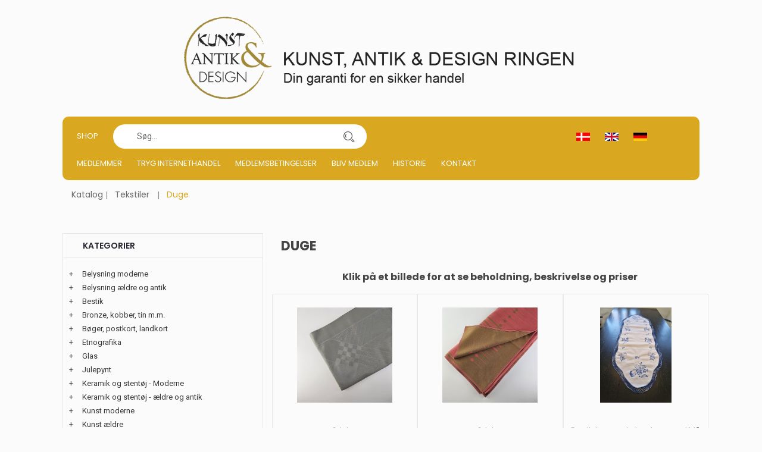

--- FILE ---
content_type: text/html
request_url: https://kadringen.dk/katindex.asp?kukat=11917
body_size: 5775
content:

<!doctype html>
<html class="no-js" lang="da">
    <head>
        <title>KAD-ringen - Tekstiler => Duge - Tekstiler => Duge</title>
        <meta charset="iso-8859-1">
	<meta http-equiv="x-ua-compatible" content="ie=edge">
	<meta http-equiv="content-language" content="da">
	<meta name="robots" content="index, follow">
	<meta name="title" content="Duge">
	<meta name="description" content="Duge">
	<meta name="keywords" content="">
        <meta name="viewport" content="width=device-width, initial-scale=1">
	<meta name="format-detection" content="telephone=no">
		 <!-- Facebook Open Graph -->		
	<meta property="og:title" content="KAD-ringen - Tekstiler => Duge - Tekstiler => Duge" />
	<meta property="og:description" content="Duge" />
	<meta property="og:type" content="website" />
	<meta property="og:image:width" content="729" />
	<meta property="og:image:height" content="383" />	
	<meta property="og:url" content="https://kadringen.dk/katindex.asp?kukat=11917">			
	<!-- Favicon -->
        <link rel="shortcut icon" type="image/x-icon" href="assets/img/logo/kad.png">	
		<!-- all css here -->
        <link rel="stylesheet" href="assets/css/bootstrap.min.css">
        <link rel="stylesheet" href="assets/css/owl.carousel.min.css">
        <link rel="stylesheet" href="assets/css/font-awesome.min.css">
        <link rel="stylesheet" href="assets/css/ie7.css">
        <link rel="stylesheet" href="assets/css/meanmenu.css">
        <link rel="stylesheet" href="assets/css/animate.css">
        <link rel="stylesheet" href="assets/css/bundle.css">
        <link rel="stylesheet" href="assets/css/style2.css">
	<link rel="stylesheet" href="assets/css/kurvstyle.css">
        <link rel="stylesheet" href="assets/css/responsive.css">	
        <script src="assets/js/vendor/modernizr-3.5.0.min.js"></script>
<!-- Google tag (gtag.js) -->
<script async src="https://www.googletagmanager.com/gtag/js?id=G-FEJESJKYY0"></script>
<script>
  window.dataLayer = window.dataLayer || [];
  function gtag(){dataLayer.push(arguments);}
  gtag('js', new Date());

  gtag('config', 'G-FEJESJKYY0');
</script>
		
    </head>

    <body>
        <!--[if lte IE 9]>
            <p class="browserupgrade">You are using an <strong>outdated</strong> browser. Please <a href="https://browsehappy.com/">upgrade your browser</a> to improve your experience and security.</p>
        <![endif]-->
	    
        <!-- Header Area Start -->
		<div class="container">  
			<div class="row">  
        <header class="header-two-area">
            <div class="container mobile-container">
                <div class="row">
                    <div class="col-lg-2 col-md-5  display-none">	

                    </div> 
					<div class="col-lg-8 col-md-8 pt-10 pb-10 light-text">		
						   <center> <a href="default.asp"><img src="assets/img/logo/kadlogo.png"></a></center>
					</div>	
					   <div class="col-lg-2 col-md-5  display-none ">			
                     
                    </div> 
					
					 <!-- Menu start - desktop view -->
					<div class="col-lg-12 col-md-3 d-none d-md-block d-lg-block d-xl-block ">
                        <div class="main-menu display-none">
						  <nav class="navbar">
						    <ul>
                              <li><a href="index.asp">Shop</a></li>
									
							</ul>
							    <form action="sog.asp" method="get" class="header-search smallersearch col-md-5">								
								
								<input type=hidden name=kukat value="11917">
								<input type="search" name="T2" value="" placeholder="Søg...">								
								<button type=submit value="Search in all"  name="searchall"><i class="icon icon-Search"></i></button>
											
														
							  </form>
						<ul class="col-6 flagsprog">
								<li class="flag"><a href="/katindex.asp?sprog=45&amp;kukat=11917"><img src="assets/img/icon/dk.jpg" alt="Dansk"></a></li>
								<li class="flag"><a href="/katindex.asp?language=44&amp;kukat=11917"><img src="assets/img/icon/uk.png" alt="English"></a></li>
								<li class="flag"><a href="/katindex.asp?language=49&amp;kukat=11917"><img src="assets/img/icon/de.jpg" alt="Deutsch"></a></li>
							</ul>
                                <ul>                                   
									<li><a href="medlemmer.asp">Medlemmer</a></li>
									<li><a href="tryg.asp">Tryg internethandel</a></li>
									<li><a href="betingelser.asp">Medlemsbetingelser</a></li>
									<li><a href="blivmedlem.asp">Bliv Medlem</a></li>									
									<li><a href="historie.asp">Historie</a></li>
                                    <li><a title="Kontakt" href="kontakt.asp">Kontakt</a></li>
																
                                </ul>
                            </nav>
                        </div>
                    </div>
					
								
			</div>

                <!-- Mobil Menu Start -->
                <div class="mobile-menu-area row">
                    <div class="mobile-menu">
                        <nav id="mobile-menu-active">
                            <ul class="menu-overflow">
							  <li><a href="index.asp">Shop</a></li>
								<li><a title="Medlemmer" href="medlemmer.asp">Medlemmer</a></li>
								<li><a title="Tryg internethandel" href="tryg.asp">Tryg internethandel</a></li>
								<li><a title="Medlemsbetingelser" href="betingelser.asp">Medlemsbetingelser</a></li>                              
								 <li><a title="Bliv Medlem" href="blivmedlem.asp">Bliv Medlem</a></li>								
                                 <li><a title="Historie" href="historie.asp">Historie</a></li>
								   <li><a title="Kontakt" href="kontakt.asp">Kontakt</a></li>
                            </ul>
                        </nav>							
                    </div>
				   <form action="sog.asp" method="get" class="header-search smallersearch col-md-5">								
								
								<input type=hidden name=kukat value="11917">
								<input type="search" name="T2" value="" placeholder="Søg...">								
								<button type=submit value="Search in all"  name="searchall"><i class="icon icon-Search"></i></button>
											
														
							  </form>
                </div>
                <!-- Mobil Menu End -->
            </div>
        </header>
		</div>
		</div>
        <!-- Header Area Start -->		
        <!-- Breadcrumb Area Start -->
<div class="container">
	<div class="breadcrumb-area bg-dark">
		<div class="container">
			<nav aria-label="breadcrumb">
			<ul class="breadcrumb">						
				<li class="breadcrumb-item"><a href="index.asp">Katalog</a></li>
			<li class="breadcrumb-item"><a href="katindex.asp?kukat=2015">Tekstiler</a></li>
				<li class="breadcrumb-item active" aria-current="page">Duge</li>
			</ul>
			</nav>
		</div>
	</div>
</div>
        <!-- Breadcrumb Area End -->

        <!-- Shop Area Start -->
<div class="shop-area pt-40">
	<div class="container">
		<div class="row">
			<div class="order-xl-2 order-lg-2 col-xl-8 col-lg-8">                      
				<h1 class="page-title">Duge</h1>  
				<div class="ht-product-shop tab-content">
					<div class="tab-pane active show fade text-center" id="grid" role="tabpanel">							
						<h3 class="page-title">Klik på et billede for at se beholdning, beskrivelse og priser</h3><br>
						<div class="row">
  <div class="col-xl-4 col-lg-4 col-md-4 col-sm-6 col-xs-6 productramme">
	<div class="product-item">
		<div class="product-image-hover">
			<a class="mask" href="stort.asp?selbinr=627089">
				<img class="primary-image" src="../images/antLarge/627089.jpg" alt="vare nr: &#13;627089" title="vare nr: &#13;627089"></a>                                             
		</div>
		<div class="product-text">
			<h4><a href="stort.asp?selbinr=627089">GJ dug<BR>
Damask<BR>
150x150 cm</a> </h4>                                             
		</div>
	</div>
</div>
  <div class="col-xl-4 col-lg-4 col-md-4 col-sm-6 col-xs-6 productramme">
	<div class="product-item">
		<div class="product-image-hover">
			<a class="mask" href="stort.asp?selbinr=615832">
				<img class="primary-image" src="../images/antLarge/615832.jpg" alt="vare nr: &#13;615832" title="vare nr: &#13;615832"></a>                                             
		</div>
		<div class="product-text">
			<h4><a href="stort.asp?selbinr=615832">GJ dug<BR>
Damask<BR>
179x90 cm</a> </h4>                                             
		</div>
	</div>
</div>
  <div class="col-xl-4 col-lg-4 col-md-4 col-sm-6 col-xs-6 productramme">
	<div class="product-item">
		<div class="product-image-hover">
			<a class="mask" href="stort.asp?selbinr=611049">
				<img class="primary-image" src="../images/antLarge/611049.jpg" alt="vare nr: &#13;611049" title="vare nr: &#13;611049"></a>                                             
		</div>
		<div class="product-text">
			<h4><a href="stort.asp?selbinr=611049">Bordløber smukt broderet med blå blomster 48 x 135 cm. </a> </h4>                                             
		</div>
	</div>
</div>
  <div class="col-xl-4 col-lg-4 col-md-4 col-sm-6 col-xs-6 productramme">
	<div class="product-item">
		<div class="product-image-hover">
			<a class="mask" href="stort.asp?selbinr=605429">
				<img class="primary-image" src="../images/antLarge/605429.jpg" alt="vare nr: &#13;605429" title="vare nr: &#13;605429"></a>                                             
		</div>
		<div class="product-text">
			<h4><a href="stort.asp?selbinr=605429">Sæt på 11 stk. mellemlægsservietter broderet med ...</a> </h4>                                             
		</div>
	</div>
</div>
  <div class="col-xl-4 col-lg-4 col-md-4 col-sm-6 col-xs-6 productramme">
	<div class="product-item">
		<div class="product-image-hover">
			<a class="mask" href="stort.asp?selbinr=552363">
				<img class="primary-image" src="../images/antLarge/552363.jpg" alt="vare nr: &#13;552363" title="vare nr: &#13;552363"></a>                                             
		</div>
		<div class="product-text">
			<h4><a href="stort.asp?selbinr=552363">Dug smukt broderet med blå blomster 150 x 150 cm. </a> </h4>                                             
		</div>
	</div>
</div>
  <div class="col-xl-4 col-lg-4 col-md-4 col-sm-6 col-xs-6 productramme">
	<div class="product-item">
		<div class="product-image-hover">
			<a class="mask" href="stort.asp?selbinr=615213">
				<img class="primary-image" src="../images/antLarge/615213.jpg" alt="vare nr: &#13;615213" title="vare nr: &#13;615213"></a>                                             
		</div>
		<div class="product-text">
			<h4><a href="stort.asp?selbinr=615213">GJ serviet sæt<BR>
Damask<BR>
45x46,5 cm</a> </h4>                                             
		</div>
	</div>
</div>
  <div class="col-xl-4 col-lg-4 col-md-4 col-sm-6 col-xs-6 productramme">
	<div class="product-item">
		<div class="product-image-hover">
			<a class="mask" href="stort.asp?selbinr=615214">
				<img class="primary-image" src="../images/antLarge/615214.jpg" alt="vare nr: &#13;615214" title="vare nr: &#13;615214"></a>                                             
		</div>
		<div class="product-text">
			<h4><a href="stort.asp?selbinr=615214">GJ serviet sæt<BR>
Damask<BR>
50x50 cm</a> </h4>                                             
		</div>
	</div>
</div>
  <div class="col-xl-4 col-lg-4 col-md-4 col-sm-6 col-xs-6 productramme">
	<div class="product-item">
		<div class="product-image-hover">
			<a class="mask" href="stort.asp?selbinr=615215">
				<img class="primary-image" src="../images/antLarge/615215.jpg" alt="vare nr: &#13;615215" title="vare nr: &#13;615215"></a>                                             
		</div>
		<div class="product-text">
			<h4><a href="stort.asp?selbinr=615215">GJ dug<BR>
Damask julehjerter<BR>
200x140 cm</a> </h4>                                             
		</div>
	</div>
</div>
  <div class="col-xl-4 col-lg-4 col-md-4 col-sm-6 col-xs-6 productramme">
	<div class="product-item">
		<div class="product-image-hover">
			<a class="mask" href="stort.asp?selbinr=624932">
				<img class="primary-image" src="../images/antLarge/624932.jpg" alt="vare nr: &#13;624932" title="vare nr: &#13;624932"></a>                                             
		</div>
		<div class="product-text">
			<h4><a href="stort.asp?selbinr=624932">Georg Jensen Damask juledækkeservietter</a> </h4>                                             
		</div>
	</div>
</div>
  <div class="col-xl-4 col-lg-4 col-md-4 col-sm-6 col-xs-6 productramme">
	<div class="product-item">
		<div class="product-image-hover">
			<a class="mask" href="stort.asp?selbinr=611048">
				<img class="primary-image" src="../images/antLarge/611048.jpg" alt="vare nr: &#13;611048" title="vare nr: &#13;611048"></a>                                             
		</div>
		<div class="product-text">
			<h4><a href="stort.asp?selbinr=611048">Dug smukt broderet med blå blomster 134 x 134 cm. </a> </h4>                                             
		</div>
	</div>
</div>
  <div class="col-xl-4 col-lg-4 col-md-4 col-sm-6 col-xs-6 productramme">
	<div class="product-item">
		<div class="product-image-hover">
			<a class="mask" href="stort.asp?selbinr=611047">
				<img class="primary-image" src="../images/antLarge/611047.jpg" alt="vare nr: &#13;611047" title="vare nr: &#13;611047"></a>                                             
		</div>
		<div class="product-text">
			<h4><a href="stort.asp?selbinr=611047">Dug smukt broderet med empire mønster 142 x 142 cm. </a> </h4>                                             
		</div>
	</div>
</div>
  <div class="col-xl-4 col-lg-4 col-md-4 col-sm-6 col-xs-6 productramme">
	<div class="product-item">
		<div class="product-image-hover">
			<a class="mask" href="stort.asp?selbinr=561668">
				<img class="primary-image" src="../images/antLarge/561668.jpg" alt="vare nr: &#13;561668" title="vare nr: &#13;561668"></a>                                             
		</div>
		<div class="product-text">
			<h4><a href="stort.asp?selbinr=561668">Georg Jensen Damask sæt på 8 servietter til juledugen</a> </h4>                                             
		</div>
	</div>
</div>
  <div class="col-xl-4 col-lg-4 col-md-4 col-sm-6 col-xs-6 productramme">
	<div class="product-item">
		<div class="product-image-hover">
			<a class="mask" href="stort.asp?selbinr=551109">
				<img class="primary-image" src="../images/antLarge/551109.jpg" alt="vare nr: &#13;551109" title="vare nr: &#13;551109"></a>                                             
		</div>
		<div class="product-text">
			<h4><a href="stort.asp?selbinr=551109">Dug smukt broderet med empire mønster 122 x 225 cm. </a> </h4>                                             
		</div>
	</div>
</div>
  <div class="col-xl-4 col-lg-4 col-md-4 col-sm-6 col-xs-6 productramme">
	<div class="product-item">
		<div class="product-image-hover">
			<a class="mask" href="stort.asp?selbinr=549746">
				<img class="primary-image" src="../images/antLarge/549746.jpg" alt="vare nr: &#13;549746" title="vare nr: &#13;549746"></a>                                             
		</div>
		<div class="product-text">
			<h4><a href="stort.asp?selbinr=549746">Dug smukt broderet med musselmalet mønster 128 x 198 cm. </a> </h4>                                             
		</div>
	</div>
</div>
						</div>
					</div>

					<div class="tab-pane fade" id="list" role="tabpanel">
  	<div class="product-item">
		<div class="product-image-hover">
			<a href="stort.asp?selbinr=627089">
				<img class="primary-image" src="../images/antLarge/627089.jpg" alt="vare nr: &#13;627089" title="vare nr: &#13;627089"></a>
		</div>
		<div class="product-text">
			<h4><a href="stort.asp?selbinr=627089">GJ dug<BR>
Damask<BR>
150x150 cm</a></h4>
				<a href="stort.asp?selbinr=627089">Se mere</a>
		</div>
	</div>
  	<div class="product-item">
		<div class="product-image-hover">
			<a href="stort.asp?selbinr=615832">
				<img class="primary-image" src="../images/antLarge/615832.jpg" alt="vare nr: &#13;615832" title="vare nr: &#13;615832"></a>
		</div>
		<div class="product-text">
			<h4><a href="stort.asp?selbinr=615832">GJ dug<BR>
Damask<BR>
179x90 cm</a></h4>
				<a href="stort.asp?selbinr=615832">Se mere</a>
		</div>
	</div>
  	<div class="product-item">
		<div class="product-image-hover">
			<a href="stort.asp?selbinr=611049">
				<img class="primary-image" src="../images/antLarge/611049.jpg" alt="vare nr: &#13;611049" title="vare nr: &#13;611049"></a>
		</div>
		<div class="product-text">
			<h4><a href="stort.asp?selbinr=611049">Bordløber smukt broderet med blå blomster 48 x 135 cm. </a></h4>
				<a href="stort.asp?selbinr=611049">Se mere</a>
		</div>
	</div>
  	<div class="product-item">
		<div class="product-image-hover">
			<a href="stort.asp?selbinr=605429">
				<img class="primary-image" src="../images/antLarge/605429.jpg" alt="vare nr: &#13;605429" title="vare nr: &#13;605429"></a>
		</div>
		<div class="product-text">
			<h4><a href="stort.asp?selbinr=605429">Sæt på 11 stk. mellemlægsservietter broderet med musselmalet mønster</a></h4>
				<a href="stort.asp?selbinr=605429">Se mere</a>
		</div>
	</div>
  	<div class="product-item">
		<div class="product-image-hover">
			<a href="stort.asp?selbinr=552363">
				<img class="primary-image" src="../images/antLarge/552363.jpg" alt="vare nr: &#13;552363" title="vare nr: &#13;552363"></a>
		</div>
		<div class="product-text">
			<h4><a href="stort.asp?selbinr=552363">Dug smukt broderet med blå blomster 150 x 150 cm. </a></h4>
				<a href="stort.asp?selbinr=552363">Se mere</a>
		</div>
	</div>
  	<div class="product-item">
		<div class="product-image-hover">
			<a href="stort.asp?selbinr=615213">
				<img class="primary-image" src="../images/antLarge/615213.jpg" alt="vare nr: &#13;615213" title="vare nr: &#13;615213"></a>
		</div>
		<div class="product-text">
			<h4><a href="stort.asp?selbinr=615213">GJ serviet sæt<BR>
Damask<BR>
45x46,5 cm</a></h4>
				<a href="stort.asp?selbinr=615213">Se mere</a>
		</div>
	</div>
  	<div class="product-item">
		<div class="product-image-hover">
			<a href="stort.asp?selbinr=615214">
				<img class="primary-image" src="../images/antLarge/615214.jpg" alt="vare nr: &#13;615214" title="vare nr: &#13;615214"></a>
		</div>
		<div class="product-text">
			<h4><a href="stort.asp?selbinr=615214">GJ serviet sæt<BR>
Damask<BR>
50x50 cm</a></h4>
				<a href="stort.asp?selbinr=615214">Se mere</a>
		</div>
	</div>
  	<div class="product-item">
		<div class="product-image-hover">
			<a href="stort.asp?selbinr=615215">
				<img class="primary-image" src="../images/antLarge/615215.jpg" alt="vare nr: &#13;615215" title="vare nr: &#13;615215"></a>
		</div>
		<div class="product-text">
			<h4><a href="stort.asp?selbinr=615215">GJ dug<BR>
Damask julehjerter<BR>
200x140 cm</a></h4>
				<a href="stort.asp?selbinr=615215">Se mere</a>
		</div>
	</div>
  	<div class="product-item">
		<div class="product-image-hover">
			<a href="stort.asp?selbinr=624932">
				<img class="primary-image" src="../images/antLarge/624932.jpg" alt="vare nr: &#13;624932" title="vare nr: &#13;624932"></a>
		</div>
		<div class="product-text">
			<h4><a href="stort.asp?selbinr=624932">Georg Jensen Damask juledækkeservietter</a></h4>
				<a href="stort.asp?selbinr=624932">Se mere</a>
		</div>
	</div>
  	<div class="product-item">
		<div class="product-image-hover">
			<a href="stort.asp?selbinr=611048">
				<img class="primary-image" src="../images/antLarge/611048.jpg" alt="vare nr: &#13;611048" title="vare nr: &#13;611048"></a>
		</div>
		<div class="product-text">
			<h4><a href="stort.asp?selbinr=611048">Dug smukt broderet med blå blomster 134 x 134 cm. </a></h4>
				<a href="stort.asp?selbinr=611048">Se mere</a>
		</div>
	</div>
  	<div class="product-item">
		<div class="product-image-hover">
			<a href="stort.asp?selbinr=611047">
				<img class="primary-image" src="../images/antLarge/611047.jpg" alt="vare nr: &#13;611047" title="vare nr: &#13;611047"></a>
		</div>
		<div class="product-text">
			<h4><a href="stort.asp?selbinr=611047">Dug smukt broderet med empire mønster 142 x 142 cm. </a></h4>
				<a href="stort.asp?selbinr=611047">Se mere</a>
		</div>
	</div>
  	<div class="product-item">
		<div class="product-image-hover">
			<a href="stort.asp?selbinr=561668">
				<img class="primary-image" src="../images/antLarge/561668.jpg" alt="vare nr: &#13;561668" title="vare nr: &#13;561668"></a>
		</div>
		<div class="product-text">
			<h4><a href="stort.asp?selbinr=561668">Georg Jensen Damask sæt på 8 servietter til juledugen</a></h4>
				<a href="stort.asp?selbinr=561668">Se mere</a>
		</div>
	</div>
  	<div class="product-item">
		<div class="product-image-hover">
			<a href="stort.asp?selbinr=551109">
				<img class="primary-image" src="../images/antLarge/551109.jpg" alt="vare nr: &#13;551109" title="vare nr: &#13;551109"></a>
		</div>
		<div class="product-text">
			<h4><a href="stort.asp?selbinr=551109">Dug smukt broderet med empire mønster 122 x 225 cm. </a></h4>
				<a href="stort.asp?selbinr=551109">Se mere</a>
		</div>
	</div>
  	<div class="product-item">
		<div class="product-image-hover">
			<a href="stort.asp?selbinr=549746">
				<img class="primary-image" src="../images/antLarge/549746.jpg" alt="vare nr: &#13;549746" title="vare nr: &#13;549746"></a>
		</div>
		<div class="product-text">
			<h4><a href="stort.asp?selbinr=549746">Dug smukt broderet med musselmalet mønster 128 x 198 cm. </a></h4>
				<a href="stort.asp?selbinr=549746">Se mere</a>
		</div>
	</div>
					</div>
				</div>

			</div>

			<div class="col-xl-4 col-lg-4">
				<div class="sidebar-widget widget-style-1" id="widget-parent">
					<h4>Kategorier</h4>                                                   
					<div id="category">
<ul><li class='accordion'><span class='udvid'>+</span><a href='katindex.asp?kukat=11875'>Belysning moderne</a></li>
	<ul class='panelmenu'>	<li class='accordion'><a href='katindex.asp?kukat=11876'>Bordlamper</a></li>
 		<li class='accordion'><a href='katindex.asp?kukat=11877'>Standerlamper</a></li>
 		<li class='accordion'><a href='katindex.asp?kukat=11878'>Loftslamper</a></li>
 		<li class='accordion'><a href='katindex.asp?kukat=11879'>Andet</a></li>
 		<li class='accordion'><a href='katindex.asp?kukat=1947'>Uklassificerede</a></li>
	</ul></ul><ul><li class='accordion'><span class='udvid'>+</span><a href='katindex.asp?kukat=1944'>Belysning ældre og antik</a></li>
	<ul class='panelmenu'>	<li class='accordion'><a href='katindex.asp?kukat=1945'>Bordlamper</a></li>
 		<li class='accordion'><a href='katindex.asp?kukat=11874'>Standerlamper</a></li>
 		<li class='accordion'><a href='katindex.asp?kukat=1946'>Loftslamper</a></li>
 		<li class='accordion'><a href='katindex.asp?kukat=1948'>Andet</a></li>
	</ul></ul><ul><li class='accordion'><span class='udvid'>+</span><a href='katindex.asp?kukat=11880'>Bestik</a></li>
	<ul class='panelmenu'>	<li class='accordion'><a href='katindex.asp?kukat=2009'>Ægte sølv</a></li>
 		<li class='accordion'><a href='katindex.asp?kukat=2013'>Sølvplet</a></li>
 		<li class='accordion'><a href='katindex.asp?kukat=11881'>Stål</a></li>
 		<li class='accordion'><a href='katindex.asp?kukat=11882'>Andet</a></li>
	</ul></ul><ul><li class='accordion'><span class='udvid'>+</span><a href='katindex.asp?kukat=1955'>Bronze, kobber, tin m.m.</a></li>
	<ul class='panelmenu'>	<li class='accordion'><a href='katindex.asp?kukat=1956'>Bronze</a></li>
 		<li class='accordion'><a href='katindex.asp?kukat=1957'>Kobber, messing</a></li>
 		<li class='accordion'><a href='katindex.asp?kukat=1958'>Tin</a></li>
 		<li class='accordion'><a href='katindex.asp?kukat=1959'>Andet</a></li>
	</ul></ul><ul><li class='accordion'><span class='udvid'>+</span><a href='katindex.asp?kukat=1960'>Bøger, postkort, landkort</a></li>
	<ul class='panelmenu'>	<li class='accordion'><a href='katindex.asp?kukat=1961'>Bøger, skønlitteratur</a></li>
 		<li class='accordion'><a href='katindex.asp?kukat=1962'>Bøger, faglitteratur</a></li>
 		<li class='accordion'><a href='katindex.asp?kukat=1963'>Postkort</a></li>
 		<li class='accordion'><a href='katindex.asp?kukat=1964'>Landkort</a></li>
 		<li class='accordion'><a href='katindex.asp?kukat=1965'>Andet</a></li>
	</ul></ul><ul><li class='accordion'><span class='udvid'>+</span><a href='katindex.asp?kukat=11883'>Etnografika</a></li>
	<ul class='panelmenu'>	<li class='accordion'><a href='katindex.asp?kukat=11884'>Grønlandica</a></li>
 		<li class='accordion'><a href='katindex.asp?kukat=11885'>Afrikansk</a></li>
 		<li class='accordion'><a href='katindex.asp?kukat=11886'>Andet</a></li>
 		<li class='accordion'><a href='katindex.asp?kukat=2027'>Uklassificerede</a></li>
	</ul></ul><ul><li class='accordion'><span class='udvid'>+</span><a href='katindex.asp?kukat=1966'>Glas</a></li>
	<ul class='panelmenu'>	<li class='accordion'><a href='katindex.asp?kukat=1967'>Drikkeglas</a></li>
 		<li class='accordion'><a href='katindex.asp?kukat=1968'>Karafler</a></li>
 		<li class='accordion'><a href='katindex.asp?kukat=1969'>Vaser</a></li>
 		<li class='accordion'><a href='katindex.asp?kukat=1970'>Kunstglas</a></li>
 		<li class='accordion'><a href='katindex.asp?kukat=1971'>Andet</a></li>
	</ul></ul><ul><li class='accordion'><span class='udvid'>+</span><a href='katindex.asp?kukat=11887'>Julepynt</a></li>
	<ul class='panelmenu'>	<li class='accordion'><a href='katindex.asp?kukat=11888'>Diverse julepynt</a></li>
	</ul></ul><ul><li class='accordion'><span class='udvid'>+</span><a href='katindex.asp?kukat=1972'>Keramik og stentøj - Moderne</a></li>
	<ul class='panelmenu'>	<li class='accordion'><a href='katindex.asp?kukat=1973'>Figurer</a></li>
 		<li class='accordion'><a href='katindex.asp?kukat=11889'>Vaser & skåle</a></li>
 		<li class='accordion'><a href='katindex.asp?kukat=1975'>Andet</a></li>
 		<li class='accordion'><a href='katindex.asp?kukat=1974'>Uklassificerede</a></li>
	</ul></ul><ul><li class='accordion'><span class='udvid'>+</span><a href='katindex.asp?kukat=11890'>Keramik og stentøj - ældre og antik</a></li>
	<ul class='panelmenu'>	<li class='accordion'><a href='katindex.asp?kukat=11891'>Figurer</a></li>
 		<li class='accordion'><a href='katindex.asp?kukat=11892'>Vaser & skåle</a></li>
 		<li class='accordion'><a href='katindex.asp?kukat=11893'>Andet</a></li>
	</ul></ul><ul><li class='accordion'><span class='udvid'>+</span><a href='katindex.asp?kukat=1949'>Kunst moderne</a></li>
	<ul class='panelmenu'>	<li class='accordion'><a href='katindex.asp?kukat=1951'>Akvareller</a></li>
 		<li class='accordion'><a href='katindex.asp?kukat=1953'>Grafik</a></li>
 		<li class='accordion'><a href='katindex.asp?kukat=1950'>Malerier</a></li>
 		<li class='accordion'><a href='katindex.asp?kukat=11901'>Skulpturer</a></li>
 		<li class='accordion'><a href='katindex.asp?kukat=1952'>Tegninger</a></li>
 		<li class='accordion'><a href='katindex.asp?kukat=1954'>Andet</a></li>
	</ul></ul><ul><li class='accordion'><span class='udvid'>+</span><a href='katindex.asp?kukat=11894'>Kunst ældre</a></li>
	<ul class='panelmenu'>	<li class='accordion'><a href='katindex.asp?kukat=11896'>Akvareller</a></li>
 		<li class='accordion'><a href='katindex.asp?kukat=11900'>Andet</a></li>
 		<li class='accordion'><a href='katindex.asp?kukat=11898'>Grafik</a></li>
 		<li class='accordion'><a href='katindex.asp?kukat=11895'>Malerier</a></li>
 		<li class='accordion'><a href='katindex.asp?kukat=11899'>Skulpturer</a></li>
 		<li class='accordion'><a href='katindex.asp?kukat=11897'>Tegninger</a></li>
	</ul></ul><ul><li class='accordion'><span class='udvid'>+</span><a href='katindex.asp?kukat=11902'>Legetøj</a></li>
	<ul class='panelmenu'>	<li class='accordion'><a href='katindex.asp?kukat=2024'>Diverse legetøj</a></li>
	</ul></ul><ul><li class='accordion'><span class='udvid'>+</span><a href='katindex.asp?kukat=11903'>Lysestager</a></li>
	<ul class='panelmenu'>	<li class='accordion'><a href='katindex.asp?kukat=11908'>Glas</a></li>
 		<li class='accordion'><a href='katindex.asp?kukat=11904'>Messing</a></li>
 		<li class='accordion'><a href='katindex.asp?kukat=11907'>Porcelæn & Keramik</a></li>
 		<li class='accordion'><a href='katindex.asp?kukat=11906'>Sølv & Plet</a></li>
 		<li class='accordion'><a href='katindex.asp?kukat=11905'>Tin & andet</a></li>
 		<li class='accordion'><a href='katindex.asp?kukat=11909'>Andet</a></li>
	</ul></ul><ul><li class='accordion'><span class='udvid'>+</span><a href='katindex.asp?kukat=11910'>Maritime effekter</a></li>
	<ul class='panelmenu'>	<li class='accordion'><a href='katindex.asp?kukat=11911'>Diverse maritime effekter</a></li>
	</ul></ul><ul><li class='accordion'><span class='udvid'>+</span><a href='katindex.asp?kukat=1983'>Møbler, moderne</a></li>
	<ul class='panelmenu'>	<li class='accordion'><a href='katindex.asp?kukat=1984'>Borde</a></li>
 		<li class='accordion'><a href='katindex.asp?kukat=1987'>Møbelsæt</a></li>
 		<li class='accordion'><a href='katindex.asp?kukat=11914'>Opbevaringsmøbler</a></li>
 		<li class='accordion'><a href='katindex.asp?kukat=1986'>Sofaer</a></li>
 		<li class='accordion'><a href='katindex.asp?kukat=11915'>Spejle</a></li>
 		<li class='accordion'><a href='katindex.asp?kukat=1985'>Stole</a></li>
 		<li class='accordion'><a href='katindex.asp?kukat=1988'>Andet</a></li>
	</ul></ul><ul><li class='accordion'><span class='udvid'>+</span><a href='katindex.asp?kukat=1976'>Møbler, ældre og antik</a></li>
	<ul class='panelmenu'>	<li class='accordion'><a href='katindex.asp?kukat=1981'>Almuemøbler</a></li>
 		<li class='accordion'><a href='katindex.asp?kukat=1977'>Borde</a></li>
 		<li class='accordion'><a href='katindex.asp?kukat=1980'>Møbelsæt og spisestuer</a></li>
 		<li class='accordion'><a href='katindex.asp?kukat=11912'>Opbevaringsmøbler</a></li>
 		<li class='accordion'><a href='katindex.asp?kukat=1979'>Sofaer</a></li>
 		<li class='accordion'><a href='katindex.asp?kukat=11913'>Spejle</a></li>
 		<li class='accordion'><a href='katindex.asp?kukat=1978'>Stole</a></li>
 		<li class='accordion'><a href='katindex.asp?kukat=1982'>Andet</a></li>
	</ul></ul><ul><li class='accordion'><span class='udvid'>+</span><a href='katindex.asp?kukat=5371'>Mønter & Frimærker</a></li>
	<ul class='panelmenu'>	<li class='accordion'><a href='katindex.asp?kukat=5373'>Frimærker</a></li>
 		<li class='accordion'><a href='katindex.asp?kukat=5374'>Medaljer</a></li>
 		<li class='accordion'><a href='katindex.asp?kukat=5372'>Mønter</a></li>
 		<li class='accordion'><a href='katindex.asp?kukat=5375'>Andet</a></li>
	</ul></ul><ul><li class='accordion'><span class='udvid'>+</span><a href='katindex.asp?kukat=11916'>Orientalsk</a></li>
	<ul class='panelmenu'>	<li class='accordion'><a href='katindex.asp?kukat=2028'>Diverse orientalsk</a></li>
	</ul></ul><ul><li class='accordion'><span class='udvid'>+</span><a href='katindex.asp?kukat=1989'>Porcelæn og fajance</a></li>
	<ul class='panelmenu'>	<li class='accordion'><a href='katindex.asp?kukat=1994'>Andet</a></li>
	</ul></ul><ul><li class='accordion'><span class='udvid'>+</span><a href='katindex.asp?kukat=11929'>Porcelæn og fajance - Figurer</a></li>
	<ul class='panelmenu'>	<li class='accordion'><a href='katindex.asp?kukat=11932'>Bing & Grøndahl</a></li>
 		<li class='accordion'><a href='katindex.asp?kukat=11936'>Dahl Jensen</a></li>
 		<li class='accordion'><a href='katindex.asp?kukat=11938'>Royal Copenhagen</a></li>
 		<li class='accordion'><a href='katindex.asp?kukat=11942'>Andre</a></li>
 		<li class='accordion'><a href='katindex.asp?kukat=1991'>Uklassificerede</a></li>
	</ul></ul><ul><li class='accordion'><span class='udvid'>+</span><a href='katindex.asp?kukat=11931'>Porcelæn og fajance - Platter</a></li>
	<ul class='panelmenu'>	<li class='accordion'><a href='katindex.asp?kukat=11934'>Bing & Grøndahl</a></li>
 		<li class='accordion'><a href='katindex.asp?kukat=11940'>Royal Copenhagen</a></li>
 		<li class='accordion'><a href='katindex.asp?kukat=11944'>Andre</a></li>
 		<li class='accordion'><a href='katindex.asp?kukat=1993'>Uklassificerede</a></li>
	</ul></ul><ul><li class='accordion'><span class='udvid'>+</span><a href='katindex.asp?kukat=11925'>Porcelæn og fajance - spise kaffestel</a></li>
	<ul class='panelmenu'>	<li class='accordion'><a href='katindex.asp?kukat=11926'>Bing & Grøndahl</a></li>
 		<li class='accordion'><a href='katindex.asp?kukat=11927'>Royal Copenhagen</a></li>
 		<li class='accordion'><a href='katindex.asp?kukat=11928'>Andre</a></li>
 		<li class='accordion'><a href='katindex.asp?kukat=1990'>Uklassificerede</a></li>
	</ul></ul><ul><li class='accordion'><span class='udvid'>+</span><a href='katindex.asp?kukat=11930'>Porcelæn og fajance - Vaser</a></li>
	<ul class='panelmenu'>	<li class='accordion'><a href='katindex.asp?kukat=11933'>Bing & Grøndahl</a></li>
 		<li class='accordion'><a href='katindex.asp?kukat=11937'>Dahl Jensen</a></li>
 		<li class='accordion'><a href='katindex.asp?kukat=11939'>Royal Copenhagen</a></li>
 		<li class='accordion'><a href='katindex.asp?kukat=11943'>Andre</a></li>
 		<li class='accordion'><a href='katindex.asp?kukat=1992'>Uklassificerede</a></li>
	</ul></ul><ul><li class='accordion'><span class='udvid'>+</span><a href='katindex.asp?kukat=2003'>Smykker, double m.m.</a></li>
	<ul class='panelmenu'>	<li class='accordion'><a href='katindex.asp?kukat=11968'>Armsmykker</a></li>
 		<li class='accordion'><a href='katindex.asp?kukat=11950'>Brocher</a></li>
 		<li class='accordion'><a href='katindex.asp?kukat=2005'>Halssmykker</a></li>
 		<li class='accordion'><a href='katindex.asp?kukat=2004'>Ringe</a></li>
 		<li class='accordion'><a href='katindex.asp?kukat=2006'>Andet</a></li>
	</ul></ul><ul><li class='accordion'><span class='udvid'>+</span><a href='katindex.asp?kukat=1995'>Smykker, guld</a></li>
	<ul class='panelmenu'>	<li class='accordion'><a href='katindex.asp?kukat=11969'>Armsmykker</a></li>
 		<li class='accordion'><a href='katindex.asp?kukat=11951'>Brocher</a></li>
 		<li class='accordion'><a href='katindex.asp?kukat=1997'>Halssmykker</a></li>
 		<li class='accordion'><a href='katindex.asp?kukat=1996'>Ringe</a></li>
 		<li class='accordion'><a href='katindex.asp?kukat=1998'>Andet</a></li>
	</ul></ul><ul><li class='accordion'><span class='udvid'>+</span><a href='katindex.asp?kukat=1999'>Smykker, sølv</a></li>
	<ul class='panelmenu'>	<li class='accordion'><a href='katindex.asp?kukat=11970'>Armsmykker</a></li>
 		<li class='accordion'><a href='katindex.asp?kukat=11952'>Brocher</a></li>
 		<li class='accordion'><a href='katindex.asp?kukat=2001'>Halssmykker</a></li>
 		<li class='accordion'><a href='katindex.asp?kukat=2000'>Ringe</a></li>
 		<li class='accordion'><a href='katindex.asp?kukat=2002'>Andet</a></li>
	</ul></ul><ul><li class='accordion'><span class='udvid'>+</span><a href='katindex.asp?kukat=2007'>Sølv</a></li>
	<ul class='panelmenu'>	<li class='accordion'><a href='katindex.asp?kukat=2008'>Korpus</a></li>
 		<li class='accordion'><a href='katindex.asp?kukat=2010'>Andet</a></li>
	</ul></ul><ul><li class='accordion'><span class='udvid'>+</span><a href='katindex.asp?kukat=2011'>Sølvplet</a></li>
	<ul class='panelmenu'>	<li class='accordion'><a href='katindex.asp?kukat=2012'>Korpus</a></li>
 		<li class='accordion'><a href='katindex.asp?kukat=2014'>Andet</a></li>
	</ul></ul><ul><li class='accordion active'><span class='udvid'>+</span><a href='katindex.asp?kukat=2015'>Tekstiler</a></li>
	<ul class='panelmenu' style='display: block;'>	<li class='accordion'><a href='katindex.asp?kukat=2017'>Beklædning</a></li>
 		<li class='accordion active'><a href='katindex.asp?kukat=11917'>Duge</a></li>
 		<li class='accordion'><a href='katindex.asp?kukat=2018'>Andet</a></li>
	</ul></ul><ul><li class='accordion'><span class='udvid'>+</span><a href='katindex.asp?kukat=11960'>Til haven</a></li>
	<ul class='panelmenu'>	<li class='accordion'><a href='katindex.asp?kukat=11961'>Figurer</a></li>
 		<li class='accordion'><a href='katindex.asp?kukat=11963'>Møbler</a></li>
 		<li class='accordion'><a href='katindex.asp?kukat=11962'>Trug & kar</a></li>
 		<li class='accordion'><a href='katindex.asp?kukat=11964'>Andet</a></li>
	</ul></ul><ul><li class='accordion'><span class='udvid'>+</span><a href='katindex.asp?kukat=11922'>Tæpper</a></li>
	<ul class='panelmenu'>	<li class='accordion'><a href='katindex.asp?kukat=11923'>Moderne tæpper</a></li>
 		<li class='accordion'><a href='katindex.asp?kukat=11924'>Ægte orientalske tæpper</a></li>
 		<li class='accordion'><a href='katindex.asp?kukat=2016'>Uklassificerede</a></li>
	</ul></ul><ul><li class='accordion'><span class='udvid'>+</span><a href='katindex.asp?kukat=2019'>Ure</a></li>
	<ul class='panelmenu'>	<li class='accordion'><a href='katindex.asp?kukat=11921'>Kamin- og konsolure</a></li>
 		<li class='accordion'><a href='katindex.asp?kukat=2020'>Lomme- og armbåndsure</a></li>
 		<li class='accordion'><a href='katindex.asp?kukat=2021'>Standure</a></li>
 		<li class='accordion'><a href='katindex.asp?kukat=2022'>Andet</a></li>
	</ul></ul><ul><li class='accordion'><span class='udvid'>+</span><a href='katindex.asp?kukat=2023'>Varia</a></li>
	<ul class='panelmenu'>	<li class='accordion'><a href='katindex.asp?kukat=2029'>Diverse</a></li>
 		<li class='accordion'><a href='katindex.asp?kukat=11966'>Vintage fotokunst</a></li>
 		<li class='accordion'><a href='katindex.asp?kukat=11967'>Vintage tøj & tasker</a></li>
	</ul></ul><ul><li class='accordion'><span class='udvid'>+</span><a href='katindex.asp?kukat=11918'>Våben & Militaria</a></li>
	<ul class='panelmenu'>	<li class='accordion'><a href='katindex.asp?kukat=11920'>Militaria</a></li>
 		<li class='accordion'><a href='katindex.asp?kukat=11919'>Våben</a></li>
 		<li class='accordion'><a href='katindex.asp?kukat=2026'>Diverse</a></li>
	</ul></ul>
					</div>                                                       
			</div>   
		</div>
	</div>
</div>
</div>
        <!-- Shop Area End -->

<script>
var acc = document.getElementsByClassName("accordion");
var i;

for (i = 0; i < acc.length; i++) {
    acc[i].addEventListener("click", function() {
        /* Toggle between adding and removing the "active" class,
        to highlight the button that controls the panel */
        this.classList.toggle("active");

        /* Toggle between hiding and showing the active panel */
        var panel = this.nextElementSibling;
        if (panel.style.display === "block") {
            panel.style.display = "none";
        } else {
            panel.style.display = "block";
        }
    });
}</script>

	    <!-- Footer Area Start -->
	    
		  <div class="container">
		   <div class="col-12">
           <div class="row footer-top">
                        <div class="col-lg-12 col-md-12">
                            <div class="single-footer-widget">                          
                                <div class="single-footer-widget">	
								<p>							
								<center>Kunst, Antik & Design Ringen</center>
								<center><br>
									<a class="emaillink" target="_blank" href="https://www.facebook.com/KAD1943" target="_blank"><i class="fa fa-facebook"></i></a>
									&nbsp;
									<a class="emaillink"  href="https://www.instagram.com/kad.1943/" target="_blank"><i class="fa fa-instagram"></i></a>				
								</center>
								</p>
								</div>
                            </div>
                        </div>		               
            </div>
			</div>
	    </div>
		<br>
		<!-- all js here -->
        <script src="assets/js/vendor/jquery-3.2.1.min.js"></script>
        <script src="assets/js/popper.js"></script>
        <script src="assets/js/bootstrap.min.js"></script>
        <script src="assets/js/jquery.meanmenu.js"></script>
        <script src="assets/js/ajax-mail.js"></script>
        <script src="assets/js/plugins.js"></script>
        <script src="assets/js/main.js"></script>
      
				<script>
$(document).ready(function () {
$('.main-nav ul > li').mouseenter(function(e){
		$(".active").removeClass("active").find('.dropdown-menu').hide();
        $(this).addClass('active').find('.dropdown-menu').show();
     }); 
 $('.dropdown-menu .close').click( function(e){
        e.stopPropagation();
        $(this).closest('.dropdown-menu').hide().parent().removeClass('active');
        console.log('close btn!');
    });
    
});
</script>
			<script src="js/jquery-1.11.0.min.js"></script>
	<script src="js/bootstrap.min.js"></script>

    <script defer src="https://static.cloudflareinsights.com/beacon.min.js/vcd15cbe7772f49c399c6a5babf22c1241717689176015" integrity="sha512-ZpsOmlRQV6y907TI0dKBHq9Md29nnaEIPlkf84rnaERnq6zvWvPUqr2ft8M1aS28oN72PdrCzSjY4U6VaAw1EQ==" data-cf-beacon='{"version":"2024.11.0","token":"bbddabcdf83e421091f6a6ea3c0e849e","r":1,"server_timing":{"name":{"cfCacheStatus":true,"cfEdge":true,"cfExtPri":true,"cfL4":true,"cfOrigin":true,"cfSpeedBrain":true},"location_startswith":null}}' crossorigin="anonymous"></script>
</body>
</html>

--- FILE ---
content_type: text/css
request_url: https://kadringen.dk/assets/css/kurvstyle.css
body_size: 355
content:
.noul	{text-decoration: none;}

.tal 	{ text-align: center; padding-left:15px; }
.w100 	{ width: 100%; }
.w50 	{ width: 50%; }
.w50px 	{ width: 50px; } 
.fuld 	{ width: 100%; }

.gron {background-color: #00ff00;} 
.gul  {background-color: #ffff00;} 
.rod  {background-color: #ff0000;}
.bleggul {background-color: #ffcc66;} 
.txtgra  {color: #cccccc;}

.msg {background:#5cb85c; padding:7px; margin-bottom: 10px;color:#fff;}
.fejltxt {background:#cc0000; padding:7px; margin-bottom: 10px;color:#fff;}
.msgVisKurv { color:#fff; }

#mailhead	{
	width: 100%;
}
#mailhead IMG 	{
	border-width: 0;
	border-style: none;
	margin: 10px;
}

#kurvordre {
	border: 1px solid #000;
	margin: 10px 0;
}

#kurvordre TD {
	border: 1px solid #666;
	padding: 1px 5px;
}

#kurvialt TD {
	font-weight: bold;
	font-size: 110%;
	border-top: 1px solid #000;
	border-bottom: 3px double #000;
}

#minesidermenu 	TD {
	border: 1px solid #ccc;
	border-radius:10px;
	padding: 5px 10px;
	width: 150px;
	text-align: center;
}
#minesidermenu	{
	margin: 0 0 20px 0;
}

#minesidernavn {
	width: 100%; 	/* 600px; */
	border: 1px solid #000;
	margin: 50px;
}
#minesiderOrdre	TD {
	padding: 3px;
}
#kurvadr TD { vertical-align: top; }

#kurvadr .postnr {width: 20%;}
#kurvadr .city { width: 75%; }


.well {
width:400px;
float:left;
margin-right:20px;
}
.well input,textarea {
    display: inline-block;
	width:350px;
margin-bottom:10px;
padding: 4px 6px;
font-size: 14px;
line-height: 20px;
color: #555555;
-webkit-border-radius: 4px;
-moz-border-radius: 4px;
border-radius: 4px;
    vertical-align: middle;
background-color: #ffffff;
    border: 1px solid #cccccc;
    -webkit-box-shadow: inset 0 1px 1px rgba(0, 0, 0, 0.075);
    -moz-box-shadow: inset 0 1px 1px rgba(0, 0, 0, 0.075);
    box-shadow: inset 0 1px 1px rgba(0, 0, 0, 0.075);
    -webkit-transition: border linear .2s, box-shadow linear .2s;
    -moz-transition: border linear .2s, box-shadow linear .2s;
    -o-transition: border linear .2s, box-shadow linear .2s;
    transition: border linear .2s, box-shadow linear .2s;
}

